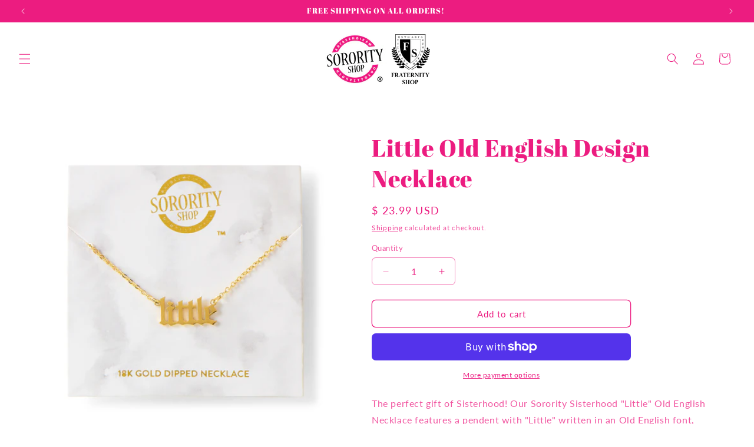

--- FILE ---
content_type: text/javascript; charset=utf-8
request_url: https://www.sororityshop.com/products/little-old-english-design-necklace.js
body_size: 621
content:
{"id":7076823302204,"title":"Little Old English Design Necklace","handle":"little-old-english-design-necklace","description":"\u003cmeta charset=\"utf-8\"\u003e\n\u003cp data-mce-fragment=\"1\"\u003eThe perfect gift of Sisterhood! Our Sorority Sisterhood \"Little\" Old English Necklace features a pendent with \"Little\" written in an Old English font, dipped in 18k gold! This necklace comes with a perfectly giftable backer card with gold foil printing. Perfect for a big and little gift!\u003c\/p\u003e\n\u003cp data-mce-fragment=\"1\"\u003eStainless Steel Chain and Pendant\u003c\/p\u003e\n\u003cp data-mce-fragment=\"1\"\u003ePremium 18k gold vacuum plating\u003c\/p\u003e\n\u003cp data-mce-fragment=\"1\"\u003ePerfect size - 16 inch chain length with 2\" of extra links for adjusting\u003c\/p\u003e\n\u003cp data-mce-fragment=\"1\"\u003ePendant height 10mm\u003c\/p\u003e","published_at":"2022-11-05T09:25:59-04:00","created_at":"2022-11-05T09:22:01-04:00","vendor":"SororityShop","type":"Necklace","tags":["big and little old english","big and little sorority","big and little sorority gifts","Big little gift","big little sorority","Greek Gifts","Greek life","greek sorority","sorority gift","sorority gifts","sorority jewelry","sorority merch","Sorority Merchandise","sorority products"],"price":2399,"price_min":2399,"price_max":2399,"available":true,"price_varies":false,"compare_at_price":null,"compare_at_price_min":0,"compare_at_price_max":0,"compare_at_price_varies":false,"variants":[{"id":40495204401212,"title":"Default Title","option1":"Default Title","option2":null,"option3":null,"sku":"3896","requires_shipping":true,"taxable":true,"featured_image":null,"available":true,"name":"Little Old English Design Necklace","public_title":null,"options":["Default Title"],"price":2399,"weight":6,"compare_at_price":null,"inventory_quantity":-1,"inventory_management":null,"inventory_policy":"deny","barcode":"","requires_selling_plan":false,"selling_plan_allocations":[]}],"images":["\/\/cdn.shopify.com\/s\/files\/1\/0797\/4231\/products\/LITTLE_SORORITY_SHOP_GOLD_DIPPED_NECKLACES_BACKING.jpg?v=1667654916","\/\/cdn.shopify.com\/s\/files\/1\/0797\/4231\/products\/LITTLE_SORORITY_SHOP_GOLD_DIPPED_NECKLACES.jpg?v=1667654927"],"featured_image":"\/\/cdn.shopify.com\/s\/files\/1\/0797\/4231\/products\/LITTLE_SORORITY_SHOP_GOLD_DIPPED_NECKLACES_BACKING.jpg?v=1667654916","options":[{"name":"Title","position":1,"values":["Default Title"]}],"url":"\/products\/little-old-english-design-necklace","media":[{"alt":null,"id":24288972865596,"position":1,"preview_image":{"aspect_ratio":1.0,"height":2000,"width":2000,"src":"https:\/\/cdn.shopify.com\/s\/files\/1\/0797\/4231\/products\/LITTLE_SORORITY_SHOP_GOLD_DIPPED_NECKLACES_BACKING.jpg?v=1667654916"},"aspect_ratio":1.0,"height":2000,"media_type":"image","src":"https:\/\/cdn.shopify.com\/s\/files\/1\/0797\/4231\/products\/LITTLE_SORORITY_SHOP_GOLD_DIPPED_NECKLACES_BACKING.jpg?v=1667654916","width":2000},{"alt":null,"id":24288974733372,"position":2,"preview_image":{"aspect_ratio":1.0,"height":2000,"width":2000,"src":"https:\/\/cdn.shopify.com\/s\/files\/1\/0797\/4231\/products\/LITTLE_SORORITY_SHOP_GOLD_DIPPED_NECKLACES.jpg?v=1667654927"},"aspect_ratio":1.0,"height":2000,"media_type":"image","src":"https:\/\/cdn.shopify.com\/s\/files\/1\/0797\/4231\/products\/LITTLE_SORORITY_SHOP_GOLD_DIPPED_NECKLACES.jpg?v=1667654927","width":2000}],"requires_selling_plan":false,"selling_plan_groups":[]}